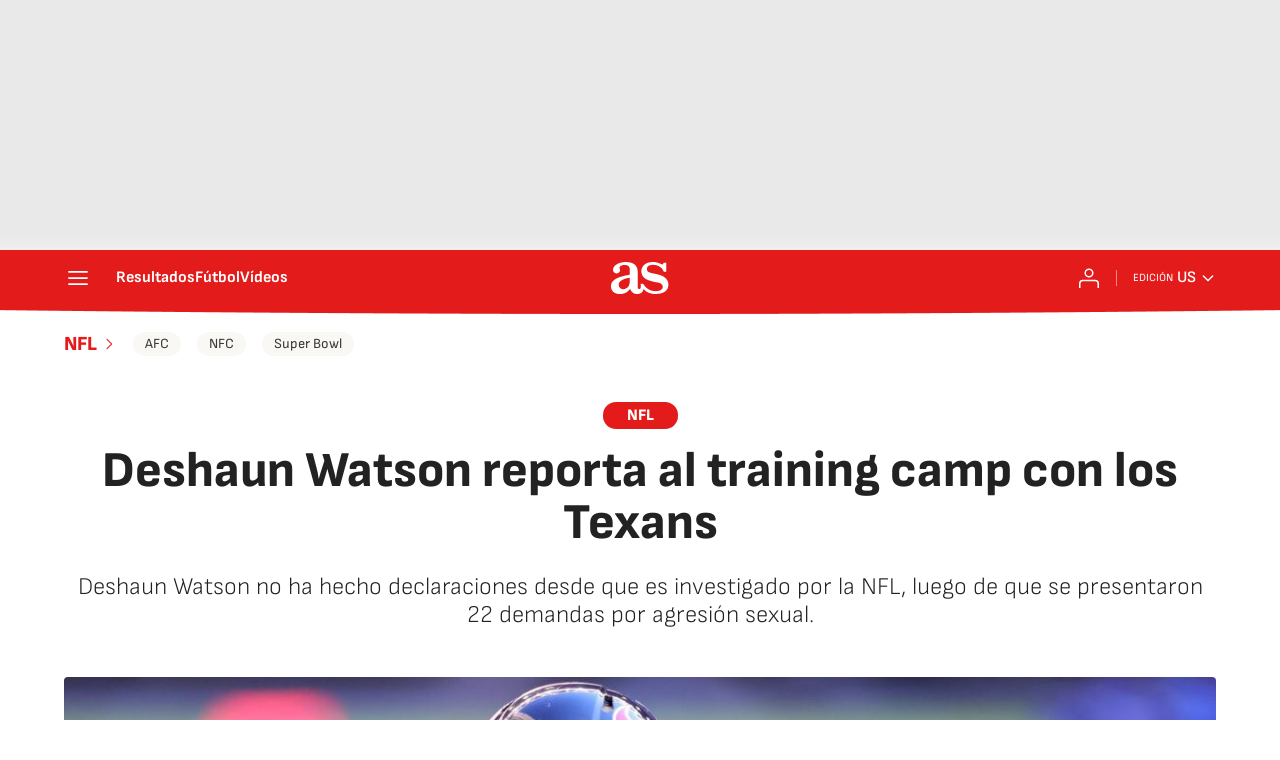

--- FILE ---
content_type: application/x-javascript;charset=utf-8
request_url: https://smetrics.as.com/id?d_visid_ver=5.4.0&d_fieldgroup=A&mcorgid=2387401053DB208C0A490D4C%40AdobeOrg&mid=38203057326380341213268432913002185830&ts=1768883030301
body_size: -37
content:
{"mid":"38203057326380341213268432913002185830"}